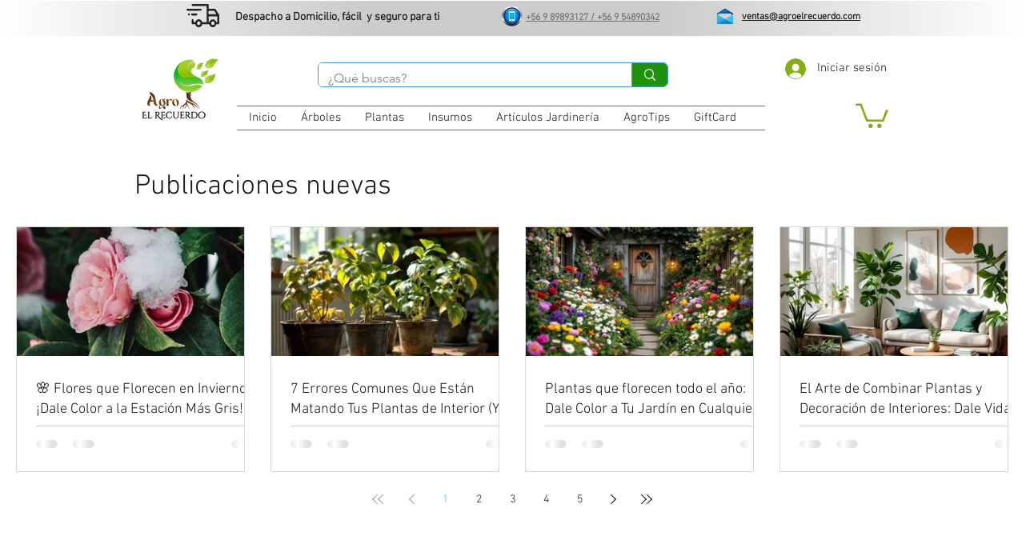

--- FILE ---
content_type: text/css; charset=utf-8
request_url: https://www.agroelrecuerdo.com/_serverless/pro-gallery-css-v4-server/layoutCss?ver=2&id=comp-k7ts3jy6&items=0_4983_3366%7C0_1024_768%7C0_1024_768%7C0_1024_768&container=281.421875_1240_667.125_720&options=gallerySizeType:px%7CgallerySizePx:292%7CimageMargin:32%7CisRTL:false%7CgalleryLayout:2%7CtitlePlacement:SHOW_BELOW%7CcubeRatio:1.7777777777777777%7CisVertical:true%7CtextBoxHeight:146
body_size: -210
content:
#pro-gallery-comp-k7ts3jy6 [data-hook="item-container"][data-idx="0"].gallery-item-container{opacity: 1 !important;display: block !important;transition: opacity .2s ease !important;top: 0px !important;left: 0px !important;right: auto !important;height: 307px !important;width: 286px !important;} #pro-gallery-comp-k7ts3jy6 [data-hook="item-container"][data-idx="0"] .gallery-item-common-info-outer{height: 146px !important;} #pro-gallery-comp-k7ts3jy6 [data-hook="item-container"][data-idx="0"] .gallery-item-common-info{height: 146px !important;width: 100% !important;} #pro-gallery-comp-k7ts3jy6 [data-hook="item-container"][data-idx="0"] .gallery-item-wrapper{width: 286px !important;height: 161px !important;margin: 0 !important;} #pro-gallery-comp-k7ts3jy6 [data-hook="item-container"][data-idx="0"] .gallery-item-content{width: 286px !important;height: 161px !important;margin: 0px 0px !important;opacity: 1 !important;} #pro-gallery-comp-k7ts3jy6 [data-hook="item-container"][data-idx="0"] .gallery-item-hover{width: 286px !important;height: 161px !important;opacity: 1 !important;} #pro-gallery-comp-k7ts3jy6 [data-hook="item-container"][data-idx="0"] .item-hover-flex-container{width: 286px !important;height: 161px !important;margin: 0px 0px !important;opacity: 1 !important;} #pro-gallery-comp-k7ts3jy6 [data-hook="item-container"][data-idx="0"] .gallery-item-wrapper img{width: 100% !important;height: 100% !important;opacity: 1 !important;} #pro-gallery-comp-k7ts3jy6 [data-hook="item-container"][data-idx="1"].gallery-item-container{opacity: 1 !important;display: block !important;transition: opacity .2s ease !important;top: 0px !important;left: 318px !important;right: auto !important;height: 307px !important;width: 286px !important;} #pro-gallery-comp-k7ts3jy6 [data-hook="item-container"][data-idx="1"] .gallery-item-common-info-outer{height: 146px !important;} #pro-gallery-comp-k7ts3jy6 [data-hook="item-container"][data-idx="1"] .gallery-item-common-info{height: 146px !important;width: 100% !important;} #pro-gallery-comp-k7ts3jy6 [data-hook="item-container"][data-idx="1"] .gallery-item-wrapper{width: 286px !important;height: 161px !important;margin: 0 !important;} #pro-gallery-comp-k7ts3jy6 [data-hook="item-container"][data-idx="1"] .gallery-item-content{width: 286px !important;height: 161px !important;margin: 0px 0px !important;opacity: 1 !important;} #pro-gallery-comp-k7ts3jy6 [data-hook="item-container"][data-idx="1"] .gallery-item-hover{width: 286px !important;height: 161px !important;opacity: 1 !important;} #pro-gallery-comp-k7ts3jy6 [data-hook="item-container"][data-idx="1"] .item-hover-flex-container{width: 286px !important;height: 161px !important;margin: 0px 0px !important;opacity: 1 !important;} #pro-gallery-comp-k7ts3jy6 [data-hook="item-container"][data-idx="1"] .gallery-item-wrapper img{width: 100% !important;height: 100% !important;opacity: 1 !important;} #pro-gallery-comp-k7ts3jy6 [data-hook="item-container"][data-idx="2"].gallery-item-container{opacity: 1 !important;display: block !important;transition: opacity .2s ease !important;top: 0px !important;left: 636px !important;right: auto !important;height: 307px !important;width: 286px !important;} #pro-gallery-comp-k7ts3jy6 [data-hook="item-container"][data-idx="2"] .gallery-item-common-info-outer{height: 146px !important;} #pro-gallery-comp-k7ts3jy6 [data-hook="item-container"][data-idx="2"] .gallery-item-common-info{height: 146px !important;width: 100% !important;} #pro-gallery-comp-k7ts3jy6 [data-hook="item-container"][data-idx="2"] .gallery-item-wrapper{width: 286px !important;height: 161px !important;margin: 0 !important;} #pro-gallery-comp-k7ts3jy6 [data-hook="item-container"][data-idx="2"] .gallery-item-content{width: 286px !important;height: 161px !important;margin: 0px 0px !important;opacity: 1 !important;} #pro-gallery-comp-k7ts3jy6 [data-hook="item-container"][data-idx="2"] .gallery-item-hover{width: 286px !important;height: 161px !important;opacity: 1 !important;} #pro-gallery-comp-k7ts3jy6 [data-hook="item-container"][data-idx="2"] .item-hover-flex-container{width: 286px !important;height: 161px !important;margin: 0px 0px !important;opacity: 1 !important;} #pro-gallery-comp-k7ts3jy6 [data-hook="item-container"][data-idx="2"] .gallery-item-wrapper img{width: 100% !important;height: 100% !important;opacity: 1 !important;} #pro-gallery-comp-k7ts3jy6 [data-hook="item-container"][data-idx="3"].gallery-item-container{opacity: 1 !important;display: block !important;transition: opacity .2s ease !important;top: 0px !important;left: 954px !important;right: auto !important;height: 307px !important;width: 286px !important;} #pro-gallery-comp-k7ts3jy6 [data-hook="item-container"][data-idx="3"] .gallery-item-common-info-outer{height: 146px !important;} #pro-gallery-comp-k7ts3jy6 [data-hook="item-container"][data-idx="3"] .gallery-item-common-info{height: 146px !important;width: 100% !important;} #pro-gallery-comp-k7ts3jy6 [data-hook="item-container"][data-idx="3"] .gallery-item-wrapper{width: 286px !important;height: 161px !important;margin: 0 !important;} #pro-gallery-comp-k7ts3jy6 [data-hook="item-container"][data-idx="3"] .gallery-item-content{width: 286px !important;height: 161px !important;margin: 0px 0px !important;opacity: 1 !important;} #pro-gallery-comp-k7ts3jy6 [data-hook="item-container"][data-idx="3"] .gallery-item-hover{width: 286px !important;height: 161px !important;opacity: 1 !important;} #pro-gallery-comp-k7ts3jy6 [data-hook="item-container"][data-idx="3"] .item-hover-flex-container{width: 286px !important;height: 161px !important;margin: 0px 0px !important;opacity: 1 !important;} #pro-gallery-comp-k7ts3jy6 [data-hook="item-container"][data-idx="3"] .gallery-item-wrapper img{width: 100% !important;height: 100% !important;opacity: 1 !important;} #pro-gallery-comp-k7ts3jy6 .pro-gallery-prerender{height:306.875px !important;}#pro-gallery-comp-k7ts3jy6 {height:306.875px !important; width:1240px !important;}#pro-gallery-comp-k7ts3jy6 .pro-gallery-margin-container {height:306.875px !important;}#pro-gallery-comp-k7ts3jy6 .pro-gallery {height:306.875px !important; width:1240px !important;}#pro-gallery-comp-k7ts3jy6 .pro-gallery-parent-container {height:306.875px !important; width:1272px !important;}

--- FILE ---
content_type: text/css; charset=utf-8
request_url: https://www.agroelrecuerdo.com/_serverless/pro-gallery-css-v4-server/layoutCss?ver=2&id=comp-k7tse7qd&items=0_4983_3366%7C0_1024_768%7C0_2016_1512%7C0_1024_768&container=1131.546875_1240_642_720&options=gallerySizeType:px%7CgallerySizePx:320%7CimageMargin:32%7CisRTL:false%7CgalleryLayout:2%7CtitlePlacement:SHOW_ON_HOVER%7CcubeRatio:1%7CcubeType:fill
body_size: -192
content:
#pro-gallery-comp-k7tse7qd [data-hook="item-container"][data-idx="0"].gallery-item-container{opacity: 1 !important;display: block !important;transition: opacity .2s ease !important;top: 0px !important;left: 0px !important;right: auto !important;height: 286px !important;width: 286px !important;} #pro-gallery-comp-k7tse7qd [data-hook="item-container"][data-idx="0"] .gallery-item-common-info-outer{height: 100% !important;} #pro-gallery-comp-k7tse7qd [data-hook="item-container"][data-idx="0"] .gallery-item-common-info{height: 100% !important;width: 100% !important;} #pro-gallery-comp-k7tse7qd [data-hook="item-container"][data-idx="0"] .gallery-item-wrapper{width: 286px !important;height: 286px !important;margin: 0 !important;} #pro-gallery-comp-k7tse7qd [data-hook="item-container"][data-idx="0"] .gallery-item-content{width: 286px !important;height: 286px !important;margin: 0px 0px !important;opacity: 1 !important;} #pro-gallery-comp-k7tse7qd [data-hook="item-container"][data-idx="0"] .gallery-item-hover{width: 286px !important;height: 286px !important;opacity: 1 !important;} #pro-gallery-comp-k7tse7qd [data-hook="item-container"][data-idx="0"] .item-hover-flex-container{width: 286px !important;height: 286px !important;margin: 0px 0px !important;opacity: 1 !important;} #pro-gallery-comp-k7tse7qd [data-hook="item-container"][data-idx="0"] .gallery-item-wrapper img{width: 100% !important;height: 100% !important;opacity: 1 !important;} #pro-gallery-comp-k7tse7qd [data-hook="item-container"][data-idx="1"].gallery-item-container{opacity: 1 !important;display: block !important;transition: opacity .2s ease !important;top: 0px !important;left: 318px !important;right: auto !important;height: 286px !important;width: 286px !important;} #pro-gallery-comp-k7tse7qd [data-hook="item-container"][data-idx="1"] .gallery-item-common-info-outer{height: 100% !important;} #pro-gallery-comp-k7tse7qd [data-hook="item-container"][data-idx="1"] .gallery-item-common-info{height: 100% !important;width: 100% !important;} #pro-gallery-comp-k7tse7qd [data-hook="item-container"][data-idx="1"] .gallery-item-wrapper{width: 286px !important;height: 286px !important;margin: 0 !important;} #pro-gallery-comp-k7tse7qd [data-hook="item-container"][data-idx="1"] .gallery-item-content{width: 286px !important;height: 286px !important;margin: 0px 0px !important;opacity: 1 !important;} #pro-gallery-comp-k7tse7qd [data-hook="item-container"][data-idx="1"] .gallery-item-hover{width: 286px !important;height: 286px !important;opacity: 1 !important;} #pro-gallery-comp-k7tse7qd [data-hook="item-container"][data-idx="1"] .item-hover-flex-container{width: 286px !important;height: 286px !important;margin: 0px 0px !important;opacity: 1 !important;} #pro-gallery-comp-k7tse7qd [data-hook="item-container"][data-idx="1"] .gallery-item-wrapper img{width: 100% !important;height: 100% !important;opacity: 1 !important;} #pro-gallery-comp-k7tse7qd [data-hook="item-container"][data-idx="2"].gallery-item-container{opacity: 1 !important;display: block !important;transition: opacity .2s ease !important;top: 0px !important;left: 636px !important;right: auto !important;height: 286px !important;width: 286px !important;} #pro-gallery-comp-k7tse7qd [data-hook="item-container"][data-idx="2"] .gallery-item-common-info-outer{height: 100% !important;} #pro-gallery-comp-k7tse7qd [data-hook="item-container"][data-idx="2"] .gallery-item-common-info{height: 100% !important;width: 100% !important;} #pro-gallery-comp-k7tse7qd [data-hook="item-container"][data-idx="2"] .gallery-item-wrapper{width: 286px !important;height: 286px !important;margin: 0 !important;} #pro-gallery-comp-k7tse7qd [data-hook="item-container"][data-idx="2"] .gallery-item-content{width: 286px !important;height: 286px !important;margin: 0px 0px !important;opacity: 1 !important;} #pro-gallery-comp-k7tse7qd [data-hook="item-container"][data-idx="2"] .gallery-item-hover{width: 286px !important;height: 286px !important;opacity: 1 !important;} #pro-gallery-comp-k7tse7qd [data-hook="item-container"][data-idx="2"] .item-hover-flex-container{width: 286px !important;height: 286px !important;margin: 0px 0px !important;opacity: 1 !important;} #pro-gallery-comp-k7tse7qd [data-hook="item-container"][data-idx="2"] .gallery-item-wrapper img{width: 100% !important;height: 100% !important;opacity: 1 !important;} #pro-gallery-comp-k7tse7qd [data-hook="item-container"][data-idx="3"]{display: none !important;} #pro-gallery-comp-k7tse7qd .pro-gallery-prerender{height:286px !important;}#pro-gallery-comp-k7tse7qd {height:286px !important; width:1240px !important;}#pro-gallery-comp-k7tse7qd .pro-gallery-margin-container {height:286px !important;}#pro-gallery-comp-k7tse7qd .pro-gallery {height:286px !important; width:1240px !important;}#pro-gallery-comp-k7tse7qd .pro-gallery-parent-container {height:286px !important; width:1272px !important;}